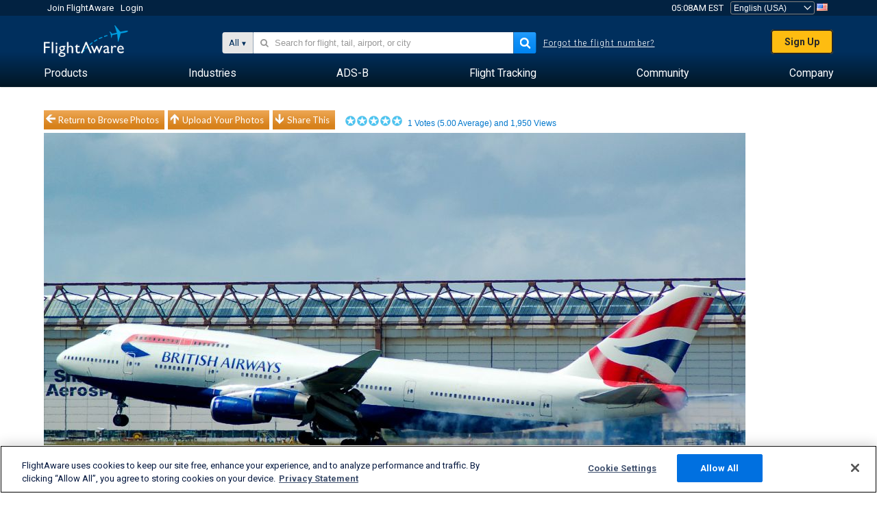

--- FILE ---
content_type: text/plain;charset=UTF-8
request_url: https://c.pub.network/v2/c
body_size: -113
content:
365ad632-ca6f-47ba-8194-5d019409084e

--- FILE ---
content_type: text/plain;charset=UTF-8
request_url: https://c.pub.network/v2/c
body_size: -265
content:
632e2d31-c4de-4739-bd79-b7e39aa63cd7

--- FILE ---
content_type: application/javascript; charset=utf-8
request_url: https://fundingchoicesmessages.google.com/f/AGSKWxVRKeJjiqxx1Q7ciGFJyhDSd40ZesX8QWT__tTjqvSCViPbOnxAkKMYcorvM8boqcEGCg5SvrO57HmilcPAqBRqhjWAcu7ywmgzF_4OaYVQkWZnO0hHwNccNSeIjHRljyS182LM-krIR_C_tBGNP7cDaz-eqL2-2sX8C_1ydQ95mk-GkNrwlWR1oAr4/_taff=&adsize=/800x90./ad_300./adactions.
body_size: -1291
content:
window['972443f9-dff6-4b3d-aceb-a0bbbf9bfc8d'] = true;